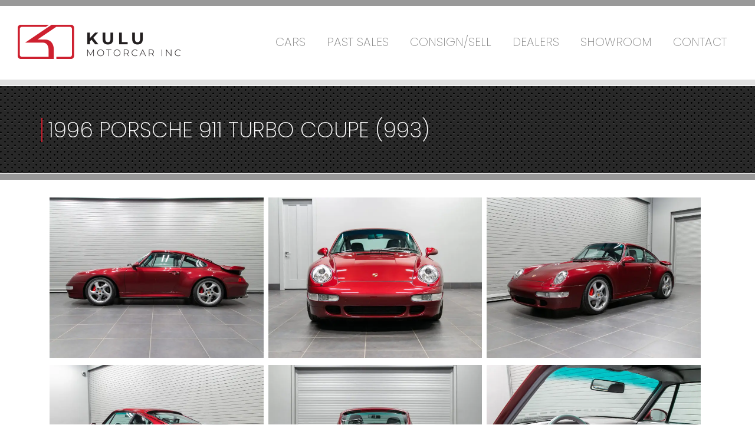

--- FILE ---
content_type: text/html; charset=UTF-8
request_url: https://kulumotorcar.com/cars/porsche/1996-porsche-911-turbo-coupe-993
body_size: 12134
content:
<!doctype html>
<html lang="en-US">
    <head>
        <meta charset="UTF-8" />
        <meta name="viewport" content="width=device-width, initial-scale=1" />

        <link rel="stylesheet" href="https://pro.fontawesome.com/releases/v5.8.1/css/all.css" integrity="sha384-Bx4pytHkyTDy3aJKjGkGoHPt3tvv6zlwwjc3iqN7ktaiEMLDPqLSZYts2OjKcBx1" crossorigin="anonymous">
        <meta name='robots' content='index, follow, max-image-preview:large, max-snippet:-1, max-video-preview:-1' />
	<style>img:is([sizes="auto" i], [sizes^="auto," i]) { contain-intrinsic-size: 3000px 1500px }</style>
	
	<!-- This site is optimized with the Yoast SEO plugin v26.7 - https://yoast.com/wordpress/plugins/seo/ -->
	<title>1996 Porsche 911 Turbo Coupe (993) - Kulu Motorcar, Calgary</title>
	<link rel="canonical" href="https://kulumotorcar.com/cars/porsche/1996-porsche-911-turbo-coupe-993" />
	<meta property="og:locale" content="en_US" />
	<meta property="og:type" content="article" />
	<meta property="og:title" content="1996 Porsche 911 Turbo Coupe (993) - Kulu Motorcar, Calgary" />
	<meta property="og:url" content="https://kulumotorcar.com/cars/porsche/1996-porsche-911-turbo-coupe-993" />
	<meta property="og:site_name" content="Kulu Motorcar, Calgary" />
	<meta property="article:modified_time" content="2021-06-18T17:47:34+00:00" />
	<meta property="og:image" content="https://kulumotorcar.com/wp-content/uploads/2021/06/IMG_0246.jpg" />
	<meta property="og:image:width" content="2432" />
	<meta property="og:image:height" content="1824" />
	<meta property="og:image:type" content="image/jpeg" />
	<meta name="twitter:card" content="summary_large_image" />
	<script type="application/ld+json" class="yoast-schema-graph">{"@context":"https://schema.org","@graph":[{"@type":"WebPage","@id":"https://kulumotorcar.com/cars/porsche/1996-porsche-911-turbo-coupe-993","url":"https://kulumotorcar.com/cars/porsche/1996-porsche-911-turbo-coupe-993","name":"1996 Porsche 911 Turbo Coupe (993) - Kulu Motorcar, Calgary","isPartOf":{"@id":"https://kulumotorcar.com/#website"},"primaryImageOfPage":{"@id":"https://kulumotorcar.com/cars/porsche/1996-porsche-911-turbo-coupe-993#primaryimage"},"image":{"@id":"https://kulumotorcar.com/cars/porsche/1996-porsche-911-turbo-coupe-993#primaryimage"},"thumbnailUrl":"https://kulumotorcar.com/wp-content/uploads/2021/06/IMG_0246.jpg","datePublished":"2021-06-03T19:06:19+00:00","dateModified":"2021-06-18T17:47:34+00:00","breadcrumb":{"@id":"https://kulumotorcar.com/cars/porsche/1996-porsche-911-turbo-coupe-993#breadcrumb"},"inLanguage":"en-US","potentialAction":[{"@type":"ReadAction","target":["https://kulumotorcar.com/cars/porsche/1996-porsche-911-turbo-coupe-993"]}]},{"@type":"ImageObject","inLanguage":"en-US","@id":"https://kulumotorcar.com/cars/porsche/1996-porsche-911-turbo-coupe-993#primaryimage","url":"https://kulumotorcar.com/wp-content/uploads/2021/06/IMG_0246.jpg","contentUrl":"https://kulumotorcar.com/wp-content/uploads/2021/06/IMG_0246.jpg","width":1920,"height":1440},{"@type":"BreadcrumbList","@id":"https://kulumotorcar.com/cars/porsche/1996-porsche-911-turbo-coupe-993#breadcrumb","itemListElement":[{"@type":"ListItem","position":1,"name":"Home","item":"https://kulumotorcar.com/"},{"@type":"ListItem","position":2,"name":"Cars","item":"https://kulumotorcar.com/cars"},{"@type":"ListItem","position":3,"name":"1996 Porsche 911 Turbo Coupe (993)"}]},{"@type":"WebSite","@id":"https://kulumotorcar.com/#website","url":"https://kulumotorcar.com/","name":"Kulu Motorcar, Calgary","description":"Finding you the most rare &amp; sought-after sports and luxury cars in the world","potentialAction":[{"@type":"SearchAction","target":{"@type":"EntryPoint","urlTemplate":"https://kulumotorcar.com/?s={search_term_string}"},"query-input":{"@type":"PropertyValueSpecification","valueRequired":true,"valueName":"search_term_string"}}],"inLanguage":"en-US"}]}</script>
	<!-- / Yoast SEO plugin. -->


<script type="text/javascript">
/* <![CDATA[ */
window._wpemojiSettings = {"baseUrl":"https:\/\/s.w.org\/images\/core\/emoji\/16.0.1\/72x72\/","ext":".png","svgUrl":"https:\/\/s.w.org\/images\/core\/emoji\/16.0.1\/svg\/","svgExt":".svg","source":{"concatemoji":"https:\/\/kulumotorcar.com\/wp-includes\/js\/wp-emoji-release.min.js?ver=6.8.3"}};
/*! This file is auto-generated */
!function(s,n){var o,i,e;function c(e){try{var t={supportTests:e,timestamp:(new Date).valueOf()};sessionStorage.setItem(o,JSON.stringify(t))}catch(e){}}function p(e,t,n){e.clearRect(0,0,e.canvas.width,e.canvas.height),e.fillText(t,0,0);var t=new Uint32Array(e.getImageData(0,0,e.canvas.width,e.canvas.height).data),a=(e.clearRect(0,0,e.canvas.width,e.canvas.height),e.fillText(n,0,0),new Uint32Array(e.getImageData(0,0,e.canvas.width,e.canvas.height).data));return t.every(function(e,t){return e===a[t]})}function u(e,t){e.clearRect(0,0,e.canvas.width,e.canvas.height),e.fillText(t,0,0);for(var n=e.getImageData(16,16,1,1),a=0;a<n.data.length;a++)if(0!==n.data[a])return!1;return!0}function f(e,t,n,a){switch(t){case"flag":return n(e,"\ud83c\udff3\ufe0f\u200d\u26a7\ufe0f","\ud83c\udff3\ufe0f\u200b\u26a7\ufe0f")?!1:!n(e,"\ud83c\udde8\ud83c\uddf6","\ud83c\udde8\u200b\ud83c\uddf6")&&!n(e,"\ud83c\udff4\udb40\udc67\udb40\udc62\udb40\udc65\udb40\udc6e\udb40\udc67\udb40\udc7f","\ud83c\udff4\u200b\udb40\udc67\u200b\udb40\udc62\u200b\udb40\udc65\u200b\udb40\udc6e\u200b\udb40\udc67\u200b\udb40\udc7f");case"emoji":return!a(e,"\ud83e\udedf")}return!1}function g(e,t,n,a){var r="undefined"!=typeof WorkerGlobalScope&&self instanceof WorkerGlobalScope?new OffscreenCanvas(300,150):s.createElement("canvas"),o=r.getContext("2d",{willReadFrequently:!0}),i=(o.textBaseline="top",o.font="600 32px Arial",{});return e.forEach(function(e){i[e]=t(o,e,n,a)}),i}function t(e){var t=s.createElement("script");t.src=e,t.defer=!0,s.head.appendChild(t)}"undefined"!=typeof Promise&&(o="wpEmojiSettingsSupports",i=["flag","emoji"],n.supports={everything:!0,everythingExceptFlag:!0},e=new Promise(function(e){s.addEventListener("DOMContentLoaded",e,{once:!0})}),new Promise(function(t){var n=function(){try{var e=JSON.parse(sessionStorage.getItem(o));if("object"==typeof e&&"number"==typeof e.timestamp&&(new Date).valueOf()<e.timestamp+604800&&"object"==typeof e.supportTests)return e.supportTests}catch(e){}return null}();if(!n){if("undefined"!=typeof Worker&&"undefined"!=typeof OffscreenCanvas&&"undefined"!=typeof URL&&URL.createObjectURL&&"undefined"!=typeof Blob)try{var e="postMessage("+g.toString()+"("+[JSON.stringify(i),f.toString(),p.toString(),u.toString()].join(",")+"));",a=new Blob([e],{type:"text/javascript"}),r=new Worker(URL.createObjectURL(a),{name:"wpTestEmojiSupports"});return void(r.onmessage=function(e){c(n=e.data),r.terminate(),t(n)})}catch(e){}c(n=g(i,f,p,u))}t(n)}).then(function(e){for(var t in e)n.supports[t]=e[t],n.supports.everything=n.supports.everything&&n.supports[t],"flag"!==t&&(n.supports.everythingExceptFlag=n.supports.everythingExceptFlag&&n.supports[t]);n.supports.everythingExceptFlag=n.supports.everythingExceptFlag&&!n.supports.flag,n.DOMReady=!1,n.readyCallback=function(){n.DOMReady=!0}}).then(function(){return e}).then(function(){var e;n.supports.everything||(n.readyCallback(),(e=n.source||{}).concatemoji?t(e.concatemoji):e.wpemoji&&e.twemoji&&(t(e.twemoji),t(e.wpemoji)))}))}((window,document),window._wpemojiSettings);
/* ]]> */
</script>
<style id='wp-emoji-styles-inline-css' type='text/css'>

	img.wp-smiley, img.emoji {
		display: inline !important;
		border: none !important;
		box-shadow: none !important;
		height: 1em !important;
		width: 1em !important;
		margin: 0 0.07em !important;
		vertical-align: -0.1em !important;
		background: none !important;
		padding: 0 !important;
	}
</style>
<link rel='stylesheet' id='wp-block-library-css' href='https://kulumotorcar.com/wp-includes/css/dist/block-library/style.min.css?ver=6.8.3' type='text/css' media='all' />
<style id='classic-theme-styles-inline-css' type='text/css'>
/*! This file is auto-generated */
.wp-block-button__link{color:#fff;background-color:#32373c;border-radius:9999px;box-shadow:none;text-decoration:none;padding:calc(.667em + 2px) calc(1.333em + 2px);font-size:1.125em}.wp-block-file__button{background:#32373c;color:#fff;text-decoration:none}
</style>
<style id='global-styles-inline-css' type='text/css'>
:root{--wp--preset--aspect-ratio--square: 1;--wp--preset--aspect-ratio--4-3: 4/3;--wp--preset--aspect-ratio--3-4: 3/4;--wp--preset--aspect-ratio--3-2: 3/2;--wp--preset--aspect-ratio--2-3: 2/3;--wp--preset--aspect-ratio--16-9: 16/9;--wp--preset--aspect-ratio--9-16: 9/16;--wp--preset--color--black: #000000;--wp--preset--color--cyan-bluish-gray: #abb8c3;--wp--preset--color--white: #ffffff;--wp--preset--color--pale-pink: #f78da7;--wp--preset--color--vivid-red: #cf2e2e;--wp--preset--color--luminous-vivid-orange: #ff6900;--wp--preset--color--luminous-vivid-amber: #fcb900;--wp--preset--color--light-green-cyan: #7bdcb5;--wp--preset--color--vivid-green-cyan: #00d084;--wp--preset--color--pale-cyan-blue: #8ed1fc;--wp--preset--color--vivid-cyan-blue: #0693e3;--wp--preset--color--vivid-purple: #9b51e0;--wp--preset--gradient--vivid-cyan-blue-to-vivid-purple: linear-gradient(135deg,rgba(6,147,227,1) 0%,rgb(155,81,224) 100%);--wp--preset--gradient--light-green-cyan-to-vivid-green-cyan: linear-gradient(135deg,rgb(122,220,180) 0%,rgb(0,208,130) 100%);--wp--preset--gradient--luminous-vivid-amber-to-luminous-vivid-orange: linear-gradient(135deg,rgba(252,185,0,1) 0%,rgba(255,105,0,1) 100%);--wp--preset--gradient--luminous-vivid-orange-to-vivid-red: linear-gradient(135deg,rgba(255,105,0,1) 0%,rgb(207,46,46) 100%);--wp--preset--gradient--very-light-gray-to-cyan-bluish-gray: linear-gradient(135deg,rgb(238,238,238) 0%,rgb(169,184,195) 100%);--wp--preset--gradient--cool-to-warm-spectrum: linear-gradient(135deg,rgb(74,234,220) 0%,rgb(151,120,209) 20%,rgb(207,42,186) 40%,rgb(238,44,130) 60%,rgb(251,105,98) 80%,rgb(254,248,76) 100%);--wp--preset--gradient--blush-light-purple: linear-gradient(135deg,rgb(255,206,236) 0%,rgb(152,150,240) 100%);--wp--preset--gradient--blush-bordeaux: linear-gradient(135deg,rgb(254,205,165) 0%,rgb(254,45,45) 50%,rgb(107,0,62) 100%);--wp--preset--gradient--luminous-dusk: linear-gradient(135deg,rgb(255,203,112) 0%,rgb(199,81,192) 50%,rgb(65,88,208) 100%);--wp--preset--gradient--pale-ocean: linear-gradient(135deg,rgb(255,245,203) 0%,rgb(182,227,212) 50%,rgb(51,167,181) 100%);--wp--preset--gradient--electric-grass: linear-gradient(135deg,rgb(202,248,128) 0%,rgb(113,206,126) 100%);--wp--preset--gradient--midnight: linear-gradient(135deg,rgb(2,3,129) 0%,rgb(40,116,252) 100%);--wp--preset--font-size--small: 13px;--wp--preset--font-size--medium: 20px;--wp--preset--font-size--large: 36px;--wp--preset--font-size--x-large: 42px;--wp--preset--spacing--20: 0.44rem;--wp--preset--spacing--30: 0.67rem;--wp--preset--spacing--40: 1rem;--wp--preset--spacing--50: 1.5rem;--wp--preset--spacing--60: 2.25rem;--wp--preset--spacing--70: 3.38rem;--wp--preset--spacing--80: 5.06rem;--wp--preset--shadow--natural: 6px 6px 9px rgba(0, 0, 0, 0.2);--wp--preset--shadow--deep: 12px 12px 50px rgba(0, 0, 0, 0.4);--wp--preset--shadow--sharp: 6px 6px 0px rgba(0, 0, 0, 0.2);--wp--preset--shadow--outlined: 6px 6px 0px -3px rgba(255, 255, 255, 1), 6px 6px rgba(0, 0, 0, 1);--wp--preset--shadow--crisp: 6px 6px 0px rgba(0, 0, 0, 1);}:where(.is-layout-flex){gap: 0.5em;}:where(.is-layout-grid){gap: 0.5em;}body .is-layout-flex{display: flex;}.is-layout-flex{flex-wrap: wrap;align-items: center;}.is-layout-flex > :is(*, div){margin: 0;}body .is-layout-grid{display: grid;}.is-layout-grid > :is(*, div){margin: 0;}:where(.wp-block-columns.is-layout-flex){gap: 2em;}:where(.wp-block-columns.is-layout-grid){gap: 2em;}:where(.wp-block-post-template.is-layout-flex){gap: 1.25em;}:where(.wp-block-post-template.is-layout-grid){gap: 1.25em;}.has-black-color{color: var(--wp--preset--color--black) !important;}.has-cyan-bluish-gray-color{color: var(--wp--preset--color--cyan-bluish-gray) !important;}.has-white-color{color: var(--wp--preset--color--white) !important;}.has-pale-pink-color{color: var(--wp--preset--color--pale-pink) !important;}.has-vivid-red-color{color: var(--wp--preset--color--vivid-red) !important;}.has-luminous-vivid-orange-color{color: var(--wp--preset--color--luminous-vivid-orange) !important;}.has-luminous-vivid-amber-color{color: var(--wp--preset--color--luminous-vivid-amber) !important;}.has-light-green-cyan-color{color: var(--wp--preset--color--light-green-cyan) !important;}.has-vivid-green-cyan-color{color: var(--wp--preset--color--vivid-green-cyan) !important;}.has-pale-cyan-blue-color{color: var(--wp--preset--color--pale-cyan-blue) !important;}.has-vivid-cyan-blue-color{color: var(--wp--preset--color--vivid-cyan-blue) !important;}.has-vivid-purple-color{color: var(--wp--preset--color--vivid-purple) !important;}.has-black-background-color{background-color: var(--wp--preset--color--black) !important;}.has-cyan-bluish-gray-background-color{background-color: var(--wp--preset--color--cyan-bluish-gray) !important;}.has-white-background-color{background-color: var(--wp--preset--color--white) !important;}.has-pale-pink-background-color{background-color: var(--wp--preset--color--pale-pink) !important;}.has-vivid-red-background-color{background-color: var(--wp--preset--color--vivid-red) !important;}.has-luminous-vivid-orange-background-color{background-color: var(--wp--preset--color--luminous-vivid-orange) !important;}.has-luminous-vivid-amber-background-color{background-color: var(--wp--preset--color--luminous-vivid-amber) !important;}.has-light-green-cyan-background-color{background-color: var(--wp--preset--color--light-green-cyan) !important;}.has-vivid-green-cyan-background-color{background-color: var(--wp--preset--color--vivid-green-cyan) !important;}.has-pale-cyan-blue-background-color{background-color: var(--wp--preset--color--pale-cyan-blue) !important;}.has-vivid-cyan-blue-background-color{background-color: var(--wp--preset--color--vivid-cyan-blue) !important;}.has-vivid-purple-background-color{background-color: var(--wp--preset--color--vivid-purple) !important;}.has-black-border-color{border-color: var(--wp--preset--color--black) !important;}.has-cyan-bluish-gray-border-color{border-color: var(--wp--preset--color--cyan-bluish-gray) !important;}.has-white-border-color{border-color: var(--wp--preset--color--white) !important;}.has-pale-pink-border-color{border-color: var(--wp--preset--color--pale-pink) !important;}.has-vivid-red-border-color{border-color: var(--wp--preset--color--vivid-red) !important;}.has-luminous-vivid-orange-border-color{border-color: var(--wp--preset--color--luminous-vivid-orange) !important;}.has-luminous-vivid-amber-border-color{border-color: var(--wp--preset--color--luminous-vivid-amber) !important;}.has-light-green-cyan-border-color{border-color: var(--wp--preset--color--light-green-cyan) !important;}.has-vivid-green-cyan-border-color{border-color: var(--wp--preset--color--vivid-green-cyan) !important;}.has-pale-cyan-blue-border-color{border-color: var(--wp--preset--color--pale-cyan-blue) !important;}.has-vivid-cyan-blue-border-color{border-color: var(--wp--preset--color--vivid-cyan-blue) !important;}.has-vivid-purple-border-color{border-color: var(--wp--preset--color--vivid-purple) !important;}.has-vivid-cyan-blue-to-vivid-purple-gradient-background{background: var(--wp--preset--gradient--vivid-cyan-blue-to-vivid-purple) !important;}.has-light-green-cyan-to-vivid-green-cyan-gradient-background{background: var(--wp--preset--gradient--light-green-cyan-to-vivid-green-cyan) !important;}.has-luminous-vivid-amber-to-luminous-vivid-orange-gradient-background{background: var(--wp--preset--gradient--luminous-vivid-amber-to-luminous-vivid-orange) !important;}.has-luminous-vivid-orange-to-vivid-red-gradient-background{background: var(--wp--preset--gradient--luminous-vivid-orange-to-vivid-red) !important;}.has-very-light-gray-to-cyan-bluish-gray-gradient-background{background: var(--wp--preset--gradient--very-light-gray-to-cyan-bluish-gray) !important;}.has-cool-to-warm-spectrum-gradient-background{background: var(--wp--preset--gradient--cool-to-warm-spectrum) !important;}.has-blush-light-purple-gradient-background{background: var(--wp--preset--gradient--blush-light-purple) !important;}.has-blush-bordeaux-gradient-background{background: var(--wp--preset--gradient--blush-bordeaux) !important;}.has-luminous-dusk-gradient-background{background: var(--wp--preset--gradient--luminous-dusk) !important;}.has-pale-ocean-gradient-background{background: var(--wp--preset--gradient--pale-ocean) !important;}.has-electric-grass-gradient-background{background: var(--wp--preset--gradient--electric-grass) !important;}.has-midnight-gradient-background{background: var(--wp--preset--gradient--midnight) !important;}.has-small-font-size{font-size: var(--wp--preset--font-size--small) !important;}.has-medium-font-size{font-size: var(--wp--preset--font-size--medium) !important;}.has-large-font-size{font-size: var(--wp--preset--font-size--large) !important;}.has-x-large-font-size{font-size: var(--wp--preset--font-size--x-large) !important;}
:where(.wp-block-post-template.is-layout-flex){gap: 1.25em;}:where(.wp-block-post-template.is-layout-grid){gap: 1.25em;}
:where(.wp-block-columns.is-layout-flex){gap: 2em;}:where(.wp-block-columns.is-layout-grid){gap: 2em;}
:root :where(.wp-block-pullquote){font-size: 1.5em;line-height: 1.6;}
</style>
<link rel='stylesheet' id='theme_styles-css' href='https://kulumotorcar.com/wp-content/themes/kulu/style.css?ver=6.8.3' type='text/css' media='all' />
<link rel='stylesheet' id='mono-owl-style-css' href='https://kulumotorcar.com/wp-content/themes/kulu/owl/assets/owl.carousel.min.css?ver=6.8.3' type='text/css' media='all' />
<script type="text/javascript" src="https://kulumotorcar.com/wp-includes/js/jquery/jquery.min.js?ver=3.7.1" id="jquery-core-js"></script>
<script type="text/javascript" src="https://kulumotorcar.com/wp-includes/js/jquery/jquery-migrate.min.js?ver=3.4.1" id="jquery-migrate-js"></script>
<script type="text/javascript" id="my-ajax-handle-js-extra">
/* <![CDATA[ */
var the_ajax_script = {"ajaxurl":"https:\/\/kulumotorcar.com\/wp-admin\/admin-ajax.php"};
/* ]]> */
</script>
<script type="text/javascript" src="https://kulumotorcar.com/wp-content/themes/kulu/scripts/ajax.js?ver=6.8.3" id="my-ajax-handle-js"></script>
<script type="text/javascript" src="https://kulumotorcar.com/wp-content/themes/kulu/owl/owl.carousel.min.js?ver=6.8.3" id="mono-owl-script-js"></script>
<link rel="https://api.w.org/" href="https://kulumotorcar.com/wp-json/" /><link rel="alternate" title="JSON" type="application/json" href="https://kulumotorcar.com/wp-json/wp/v2/cars/80792" /><link rel="EditURI" type="application/rsd+xml" title="RSD" href="https://kulumotorcar.com/xmlrpc.php?rsd" />
<meta name="generator" content="WordPress 6.8.3" />
<link rel='shortlink' href='https://kulumotorcar.com/?p=80792' />
<link rel="alternate" title="oEmbed (JSON)" type="application/json+oembed" href="https://kulumotorcar.com/wp-json/oembed/1.0/embed?url=https%3A%2F%2Fkulumotorcar.com%2Fcars%2Fporsche%2F1996-porsche-911-turbo-coupe-993" />
<link rel="alternate" title="oEmbed (XML)" type="text/xml+oembed" href="https://kulumotorcar.com/wp-json/oembed/1.0/embed?url=https%3A%2F%2Fkulumotorcar.com%2Fcars%2Fporsche%2F1996-porsche-911-turbo-coupe-993&#038;format=xml" />
<!-- HFCM by 99 Robots - Snippet # 1: Google Analytics G4 -->
<!-- Google tag (gtag.js) -->
<script async src="https://www.googletagmanager.com/gtag/js?id=G-ZYFG6BQ9JC"></script>
<script>
  window.dataLayer = window.dataLayer || [];
  function gtag(){dataLayer.push(arguments);}
  gtag('js', new Date());

  gtag('config', 'G-ZYFG6BQ9JC');
</script>
<!-- /end HFCM by 99 Robots -->
<noscript><style>.lazyload[data-src]{display:none !important;}</style></noscript><style>.lazyload{background-image:none !important;}.lazyload:before{background-image:none !important;}</style><link rel="icon" href="https://kulumotorcar.com/wp-content/uploads/2019/04/favicon.png" sizes="32x32" />
<link rel="icon" href="https://kulumotorcar.com/wp-content/uploads/2019/04/favicon.png" sizes="192x192" />
<link rel="apple-touch-icon" href="https://kulumotorcar.com/wp-content/uploads/2019/04/favicon.png" />
<meta name="msapplication-TileImage" content="https://kulumotorcar.com/wp-content/uploads/2019/04/favicon.png" />
    </head>

    <body class="wp-singular cars-template-default single single-cars postid-80792 wp-theme-kulu">


<div class="page interiorGrid ">
       
    <section id="nav">

            <div id="overlay_navigation">
    <div id="overlay_menu_bar">
        <a href="/">
            <img class="logoImage lazyload" src="[data-uri]" alt="bar"  data-src="https://kulumotorcar.com/wp-content/themes/kulu/images/logo-kulumotorcar.png" decoding="async" data-srcset="https://kulumotorcar.com/wp-content/themes/kulu/images/logo-kulumotorcar.png 1x, https://kulumotorcar.com/wp-content/themes/kulu/images/logo-kulumotorcar@2x.png 2x" data-eio-rwidth="276" data-eio-rheight="58" /><noscript><img class="logoImage" src="https://kulumotorcar.com/wp-content/themes/kulu/images/logo-kulumotorcar.png" alt="bar" srcset="https://kulumotorcar.com/wp-content/themes/kulu/images/logo-kulumotorcar.png 1x, https://kulumotorcar.com/wp-content/themes/kulu/images/logo-kulumotorcar@2x.png 2x" data-eio="l" /></noscript>
        </a>
        <a href="javascript:void(0);" class="icon" onclick="myFunction()">
            <i id="menu_burger" class="fal fa-bars"></i>
        </a> 
    </div>
    <div id="overlay_menu_list">
    <a href="javascript:void(0);" class="icon" onclick="myFunction()">
            <i class="fal fa-times"></i>
        </a> 
        <div class="menu-menu-1-container"><ul id="menu-main-navigation" class="menu"><li id="menu-item-10773" class="menu-item menu-item-type-post_type_archive menu-item-object-cars menu-item-10773"><a href="https://kulumotorcar.com/cars">Cars</a></li>
<li id="menu-item-34470" class="menu-item menu-item-type-custom menu-item-object-custom menu-item-34470"><a href="/past-sales">Past Sales</a></li>
<li id="menu-item-34493" class="menu-item menu-item-type-post_type menu-item-object-page menu-item-34493"><a href="https://kulumotorcar.com/sell">Consign/Sell</a></li>
<li id="menu-item-34494" class="menu-item menu-item-type-post_type menu-item-object-page menu-item-34494"><a href="https://kulumotorcar.com/dealers">Dealers</a></li>
<li id="menu-item-34479" class="menu-item menu-item-type-post_type menu-item-object-page menu-item-34479"><a href="https://kulumotorcar.com/showroom">Showroom</a></li>
<li id="menu-item-34498" class="menu-item menu-item-type-post_type menu-item-object-page menu-item-34498"><a href="https://kulumotorcar.com/contact">Contact</a></li>
</ul></div>   
    </div>
</div>

<div class="max_container">

    <div id="navigation">
    
        <a href="/">
        <img class="logoImage lazyload" src="[data-uri]" alt="bar"  data-src="https://kulumotorcar.com/wp-content/themes/kulu/images/logo-kulumotorcar.png" decoding="async" data-srcset="https://kulumotorcar.com/wp-content/themes/kulu/images/logo-kulumotorcar.png 1x, https://kulumotorcar.com/wp-content/themes/kulu/images/logo-kulumotorcar@2x.png 2x" data-eio-rwidth="276" data-eio-rheight="58" /><noscript><img class="logoImage" src="https://kulumotorcar.com/wp-content/themes/kulu/images/logo-kulumotorcar.png" alt="bar" srcset="https://kulumotorcar.com/wp-content/themes/kulu/images/logo-kulumotorcar.png 1x, https://kulumotorcar.com/wp-content/themes/kulu/images/logo-kulumotorcar@2x.png 2x" data-eio="l" /></noscript>

        </a>
        <div class="menu-menu-1-container"><ul id="menu-main-navigation" class="menu"><li class="menu-item menu-item-type-post_type_archive menu-item-object-cars menu-item-10773"><a href="https://kulumotorcar.com/cars">Cars</a></li>
<li class="menu-item menu-item-type-custom menu-item-object-custom menu-item-34470"><a href="/past-sales">Past Sales</a></li>
<li class="menu-item menu-item-type-post_type menu-item-object-page menu-item-34493"><a href="https://kulumotorcar.com/sell">Consign/Sell</a></li>
<li class="menu-item menu-item-type-post_type menu-item-object-page menu-item-34494"><a href="https://kulumotorcar.com/dealers">Dealers</a></li>
<li class="menu-item menu-item-type-post_type menu-item-object-page menu-item-34479"><a href="https://kulumotorcar.com/showroom">Showroom</a></li>
<li class="menu-item menu-item-type-post_type menu-item-object-page menu-item-34498"><a href="https://kulumotorcar.com/contact">Contact</a></li>
</ul></div>


    </div>
</div>
            <div class="titleBar">
            <div class="container">
                <h1 id="header">
                    1996 Porsche 911 Turbo Coupe (993)                </h1>
            </div>
        </div>
    </section>


  


    <section id="content1">
        <div class="container">
        


    
<div class='image_gallery'><a href="https://kulumotorcar.com/wp-content/uploads/2021/06/IMG_0246.jpg"  data-med="https://kulumotorcar.com/wp-content/uploads/2021/06/IMG_0246.jpg" data-size="1920x1440"  data-med-size="1920x1440"><img  class="imgGallery lazyload" src="[data-uri]" data-src="https://kulumotorcar.com/wp-content/uploads/2021/06/IMG_0246-720x540.jpg" decoding="async" data-eio-rwidth="720" data-eio-rheight="540"><noscript><img  class="imgGallery" src="https://kulumotorcar.com/wp-content/uploads/2021/06/IMG_0246-720x540.jpg" data-eio="l"></noscript></a><a href="https://kulumotorcar.com/wp-content/uploads/2021/06/IMG_0286.jpg"  data-med="https://kulumotorcar.com/wp-content/uploads/2021/06/IMG_0286-720x540.jpg"   data-size="1920x1440"  data-med-size="720x540"><img  class="imgGallery lazyload" src="[data-uri]" data-src="https://kulumotorcar.com/wp-content/uploads/2021/06/IMG_0286-720x540.jpg" decoding="async" data-eio-rwidth="720" data-eio-rheight="540"><noscript><img  class="imgGallery" src="https://kulumotorcar.com/wp-content/uploads/2021/06/IMG_0286-720x540.jpg" data-eio="l"></noscript></a><a href="https://kulumotorcar.com/wp-content/uploads/2021/06/IMG_0247-Edit.jpg"  data-med="https://kulumotorcar.com/wp-content/uploads/2021/06/IMG_0247-Edit-720x540.jpg"   data-size="1920x1440"  data-med-size="720x540"><img  class="imgGallery lazyload" src="[data-uri]" data-src="https://kulumotorcar.com/wp-content/uploads/2021/06/IMG_0247-Edit-720x540.jpg" decoding="async" data-eio-rwidth="720" data-eio-rheight="540"><noscript><img  class="imgGallery" src="https://kulumotorcar.com/wp-content/uploads/2021/06/IMG_0247-Edit-720x540.jpg" data-eio="l"></noscript></a><a href="https://kulumotorcar.com/wp-content/uploads/2021/06/IMG_0249-Edit.jpg"  data-med="https://kulumotorcar.com/wp-content/uploads/2021/06/IMG_0249-Edit-720x540.jpg"   data-size="1920x1440"  data-med-size="720x540"><img  class="imgGallery lazyload" src="[data-uri]" data-src="https://kulumotorcar.com/wp-content/uploads/2021/06/IMG_0249-Edit-720x540.jpg" decoding="async" data-eio-rwidth="720" data-eio-rheight="540"><noscript><img  class="imgGallery" src="https://kulumotorcar.com/wp-content/uploads/2021/06/IMG_0249-Edit-720x540.jpg" data-eio="l"></noscript></a><a href="https://kulumotorcar.com/wp-content/uploads/2021/06/IMG_0278.jpg"  data-med="https://kulumotorcar.com/wp-content/uploads/2021/06/IMG_0278-720x540.jpg"   data-size="1920x1440"  data-med-size="720x540"><img  class="imgGallery lazyload" src="[data-uri]" data-src="https://kulumotorcar.com/wp-content/uploads/2021/06/IMG_0278-720x540.jpg" decoding="async" data-eio-rwidth="720" data-eio-rheight="540"><noscript><img  class="imgGallery" src="https://kulumotorcar.com/wp-content/uploads/2021/06/IMG_0278-720x540.jpg" data-eio="l"></noscript></a><a href="https://kulumotorcar.com/wp-content/uploads/2021/06/IMG_0254.jpg"  data-med="https://kulumotorcar.com/wp-content/uploads/2021/06/IMG_0254-720x540.jpg"   data-size="1920x1440"  data-med-size="720x540"><img  class="imgGallery lazyload" src="[data-uri]" data-src="https://kulumotorcar.com/wp-content/uploads/2021/06/IMG_0254-720x540.jpg" decoding="async" data-eio-rwidth="720" data-eio-rheight="540"><noscript><img  class="imgGallery" src="https://kulumotorcar.com/wp-content/uploads/2021/06/IMG_0254-720x540.jpg" data-eio="l"></noscript><div class='photoCount'>+7</div></a><a href="https://kulumotorcar.com/wp-content/uploads/2021/06/IMG_0256.jpg"   data-med="https://kulumotorcar.com/wp-content/uploads/2021/06/IMG_0256-720x540.jpg" data-size="1920x1440"  data-med-size="720x540"></a><a href="https://kulumotorcar.com/wp-content/uploads/2021/06/IMG_0257.jpg"   data-med="https://kulumotorcar.com/wp-content/uploads/2021/06/IMG_0257-720x540.jpg" data-size="1920x1440"  data-med-size="720x540"></a><a href="https://kulumotorcar.com/wp-content/uploads/2021/06/IMG_0270.jpg"   data-med="https://kulumotorcar.com/wp-content/uploads/2021/06/IMG_0270-720x540.jpg" data-size="1920x1440"  data-med-size="720x540"></a><a href="https://kulumotorcar.com/wp-content/uploads/2021/06/IMG_0255.jpg"   data-med="https://kulumotorcar.com/wp-content/uploads/2021/06/IMG_0255-720x540.jpg" data-size="1920x1440"  data-med-size="720x540"></a><a href="https://kulumotorcar.com/wp-content/uploads/2021/06/IMG_0279.jpg"   data-med="https://kulumotorcar.com/wp-content/uploads/2021/06/IMG_0279-720x540.jpg" data-size="1920x1440"  data-med-size="720x540"></a><a href="https://kulumotorcar.com/wp-content/uploads/2021/06/underside-scaled.jpg"   data-med="https://kulumotorcar.com/wp-content/uploads/2021/06/underside-720x540.jpg" data-size="1920x1440"  data-med-size="720x540"></a></div>        <div class="carInfo">
            <div class="carInfoLeftCol">
            
                <div class="carCost">


Sold
                </div>
                <div class="carDetails">
            
                    <div class="carDetailLeftColumn">
                        <div class="carMileage">
                            <label>Mileage: </label>
                            85,500 KM                         </div>
                        <div class="carColour">
                            <label>Colour: </label>
                            Arena Red                        </div>
                        <div class="carInterior">
                            <label>Interior: </label>
                            Grey Leather                        </div>
                        <div class="carEngine">
                            <label>Engine: </label>
                            3.6L Flat Six Twin Turbo, 400 HP                        </div>

                        <div class="carTransmission">
                            <label>Transmission: </label>
                            6 Speed Manual   
                        </div>








                    </div>

                    <div class="carDetailRightColumn">
                        <div class="carDescription">
                            <h3>Factory Options</h3>
<ul>
 	<li>Arena Red Metallic</li>
 	<li>Grey Leather</li>
 	<li>Seat Heating, Left</li>
 	<li>Seat Heating, Right</li>
 	<li>Automatic Speed Control</li>
 	<li>Lumbar support, right seat</li>
 	<li>Lumbar support, left seat</li>
 	<li>Sunroof</li>
 	<li>Red Brake Calipers</li>
 	<li>Porsche Classic Radio</li>
</ul>
<h3>History</h3>
<ul>
 	<li>Original Canadian Car</li>
 	<li>Well Documented</li>
 	<li>Four Pirelli P-Zero Rosso N rated tires.</li>
 	<li>Recently Serviced, Fully Sorted with below noted work.</li>
</ul>
<h4 style="padding-left: 40px;"><strong><u>Mechanical Work </u></strong></h4>
<p style="padding-left: 40px;"><strong> </strong></p>

<ul>
 	<li style="list-style-type: none;">
<ul>
 	<li>Major engine out service including: oil change, cam housing gaskets, timing guides, power steering belt, updated lifters, new clutch, new clutch slave cylinder/accumulator, rebuild injectors, brake fluid, rebuild both turbos, spark plugs, motor mounts, engine hood pad, alternator cooling fan bearing replacement, new heat exchangers.</li>
 	<li>Install Turbocharger oil feed line update kit, check valves and return scavenge line update kit.</li>
 	<li>Install KW V1 Coil-over suspension (shocks/springs) kit and set ride height to ROW.</li>
</ul>
</li>
</ul>
<h4 style="padding-left: 40px;"><strong><u>Cosmetic/Interior work</u></strong></h4>
<p style="padding-left: 40px;"><strong> </strong></p>

<ul>
 	<li style="list-style-type: none;">
<ul>
 	<li>New Porsche classic radio (with Apple Car Play) with upgraded amplifier ($3000.00 Value)</li>
 	<li>Refinish entire front end and rear bumper. Delete front and rear bumperettes.</li>
 	<li>Install new windshield, head lights lenses, marker lights and fog lights.</li>
 	<li>Refinish brake calipers</li>
 	<li>Refinish four rims.</li>
 	<li>New Coco Nylon 6.6 floor mats</li>
 	<li>Dry-ice blast/detail entire underside of car including engine and transmission</li>
 	<li>Complete detail and final polish.</li>
</ul>
</li>
</ul>




                        </div>
                    </div>
                </div>
            </div>
            <div class="carInfoRightCol">
 
        </div>
        </div>

        
  
<!-- Core CSS file -->
<link rel="stylesheet" href="https://kulumotorcar.com/wp-content/themes/kulu/photoswipe/photoswipe.css"> 

<!-- Skin CSS file (styling of UI - buttons, caption, etc.)
     In the folder of skin CSS file there are also:
     - .png and .svg icons sprite, 
     - preloader.gif (for browsers that do not support CSS animations) -->
<link rel="stylesheet" href="https://kulumotorcar.com/wp-content/themes/kulu/photoswipe/default-skin/default-skin.css"> 

<!-- Core JS file -->
<script src="https://kulumotorcar.com/wp-content/themes/kulu/photoswipe/photoswipe.min.js"></script> 

<!-- UI JS file -->
<script src="https://kulumotorcar.com/wp-content/themes/kulu/photoswipe/photoswipe-ui-default.min.js"></script> 






<!-- Root element of PhotoSwipe. Must have class pswp. -->
<div class="pswp" tabindex="-1" role="dialog" aria-hidden="true">

    <!-- Background of PhotoSwipe. 
         It's a separate element as animating opacity is faster than rgba(). -->
    <div class="pswp__bg"></div>

    <!-- Slides wrapper with overflow:hidden. -->
    <div class="pswp__scroll-wrap">

        <!-- Container that holds slides. 
            PhotoSwipe keeps only 3 of them in the DOM to save memory.
            Don't modify these 3 pswp__item elements, data is added later on. -->
        <div class="pswp__container">
            <div class="pswp__item"></div>
            <div class="pswp__item"></div>
            <div class="pswp__item"></div>
        </div>

        <!-- Default (PhotoSwipeUI_Default) interface on top of sliding area. Can be changed. -->
        <div class="pswp__ui pswp__ui--hidden">

            <div class="pswp__top-bar">

                <!--  Controls are self-explanatory. Order can be changed. -->

                <div class="pswp__counter"></div>

                <button class="pswp__button pswp__button--close" title="Close (Esc)"></button>

                <button class="pswp__button pswp__button--share" title="Share"></button>

                <button class="pswp__button pswp__button--fs" title="Toggle fullscreen"></button>

                <button class="pswp__button pswp__button--zoom" title="Zoom in/out"></button>

                <!-- Preloader demo https://codepen.io/dimsemenov/pen/yyBWoR -->
                <!-- element will get class pswp__preloader--active when preloader is running -->
                <div class="pswp__preloader">
                    <div class="pswp__preloader__icn">
                      <div class="pswp__preloader__cut">
                        <div class="pswp__preloader__donut"></div>
                      </div>
                    </div>
                </div>
            </div>

            <div class="pswp__share-modal pswp__share-modal--hidden pswp__single-tap">
                <div class="pswp__share-tooltip"></div> 
            </div>

            <button class="pswp__button pswp__button--arrow--left" title="Previous (arrow left)">
            </button>

            <button class="pswp__button pswp__button--arrow--right" title="Next (arrow right)">
            </button>

            <div class="pswp__caption">
                <div class="pswp__caption__center"></div>
            </div>

        </div>

    </div>

</div>




<script>

var openPhotoSwipe = function() {
    var pswpElement = document.querySelectorAll('.pswp')[0];

    // build items array
    var items = [
{src:'https://kulumotorcar.com/wp-content/uploads/2021/06/IMG_0286.jpg',w:1920,h:1440,pid:0},{src:'https://kulumotorcar.com/wp-content/uploads/2021/06/IMG_0247-Edit.jpg',w:1920,h:1440,pid:1},{src:'https://kulumotorcar.com/wp-content/uploads/2021/06/IMG_0249-Edit.jpg',w:1920,h:1440,pid:2},{src:'https://kulumotorcar.com/wp-content/uploads/2021/06/IMG_0278.jpg',w:1920,h:1440,pid:3},{src:'https://kulumotorcar.com/wp-content/uploads/2021/06/IMG_0254.jpg',w:1920,h:1440,pid:4},{src:'https://kulumotorcar.com/wp-content/uploads/2021/06/IMG_0256.jpg',w:1920,h:1440,pid:5},{src:'https://kulumotorcar.com/wp-content/uploads/2021/06/IMG_0257.jpg',w:1920,h:1440,pid:6},{src:'https://kulumotorcar.com/wp-content/uploads/2021/06/IMG_0270.jpg',w:1920,h:1440,pid:7},{src:'https://kulumotorcar.com/wp-content/uploads/2021/06/IMG_0255.jpg',w:1920,h:1440,pid:8},{src:'https://kulumotorcar.com/wp-content/uploads/2021/06/IMG_0279.jpg',w:1920,h:1440,pid:9},{src:'https://kulumotorcar.com/wp-content/uploads/2021/06/underside-scaled.jpg',w:1920,h:1440,pid:10},    ];

    // define options (if needed)
    var options = {
        // optionName: 'option value'
        // for example:
    
    };

    // Initializes and opens PhotoSwipe
    var gallery = new PhotoSwipe( pswpElement, PhotoSwipeUI_Default, items, options);
    gallery.init();
}
</script>        </div>    
    </section> 




    	<section id="footer">        
		<div class="footerContainer container">

            <div class="footerSocial">
                <div class="facebook">
                    <a href="https://www.facebook.com/kulumotorcarinc/" target="_blank">
                        <i class="fab fa-facebook"></i>
                    </a>
                </div>
                <div class="instagram">
                    <a href="https://www.instagram.com/kulumotorcarinc/" target="_blank">
                        <i class="fab fa-instagram"></i>
                    </a>
                </div>
                <div class="linkedin">
                    <a href="https://www.linkedin.com/company/kulumotorcarinc/" target="_blank">
                        <i class="fab fa-linkedin"></i>
                    </a>
                </div>
                <div class="linkedin">
                    <a href="https://www.youtube.com/channel/UCmH9DsIrXMj2c0TsS_pER0Q/" target="_blank">
                        <i class="fab fa-youtube"></i>
                    </a>
                </div>
            </div>


            <div class="footerInfo">
                <span class="copyright">Copyright 2026 Kulu Motorcar Inc.</span>
                <span class="allrights">All rights reserved</span>
                <span class="privacy_link link"><a href="/privacy-policy">Privacy policy</a></span>
                <span class="contact_link link"><a href="/contact">Contact us</a></span>
            </div>

        </div>
    </section>

</div>


<script type="speculationrules">
{"prefetch":[{"source":"document","where":{"and":[{"href_matches":"\/*"},{"not":{"href_matches":["\/wp-*.php","\/wp-admin\/*","\/wp-content\/uploads\/*","\/wp-content\/*","\/wp-content\/plugins\/*","\/wp-content\/themes\/kulu\/*","\/*\\?(.+)"]}},{"not":{"selector_matches":"a[rel~=\"nofollow\"]"}},{"not":{"selector_matches":".no-prefetch, .no-prefetch a"}}]},"eagerness":"conservative"}]}
</script>
<script type="text/javascript" id="eio-lazy-load-js-before">
/* <![CDATA[ */
var eio_lazy_vars = {"exactdn_domain":"","skip_autoscale":0,"bg_min_dpr":1.1,"threshold":0,"use_dpr":1};
/* ]]> */
</script>
<script type="text/javascript" src="https://kulumotorcar.com/wp-content/plugins/ewww-image-optimizer/includes/lazysizes.min.js?ver=831" id="eio-lazy-load-js" async="async" data-wp-strategy="async"></script>
<script type="text/javascript" src="https://kulumotorcar.com/wp-content/themes/kulu/scripts/script.js?ver=1.1" id="script-js"></script>
<script type="text/javascript" src="https://kulumotorcar.com/wp-content/themes/kulu/scripts/typeahead.js?ver=1.1" id="typeahead-js"></script>


    <div style="width:100%; margin:0 auto; padding:10px 0; background-color:#eaeaea; text-align:center;">
        <img src="[data-uri]" width="150px" style="padding:10px; background-color:#fff;" data-src="/wp-content/themes/kulu/images/logo-AMVIC.jpg" decoding="async" class="lazyload" data-eio-rwidth="800" data-eio-rheight="304"><noscript><img src="/wp-content/themes/kulu/images/logo-AMVIC.jpg" width="150px" style="padding:10px; background-color:#fff;" data-eio="l"></noscript>
    </div>



</body>
</html>

</div>

<script>
jQuery(function($) {
    /*
    $(".image_gallery img").click(function() {
       
        openPhotoSwipe();
    });
    */
});

(function() {

var initPhotoSwipeFromDOM = function(gallerySelector) {

    var parseThumbnailElements = function(el) {
        var thumbElements = el.childNodes,
            numNodes = thumbElements.length,
            items = [],
            el,
            childElements,
            thumbnailEl,
            size,
            item;

        for(var i = 0; i < numNodes; i++) {
            el = thumbElements[i];

            // include only element nodes 
            if(el.nodeType !== 1) {
              continue;
            }

            childElements = el.children;

            size = el.getAttribute('data-size').split('x');

            // create slide object
            item = {
                src: el.getAttribute('href'),
                w: parseInt(size[0], 10),
                h: parseInt(size[1], 10),
                author: el.getAttribute('data-author')
            };

            item.el = el; // save link to element for getThumbBoundsFn

            if(childElements.length > 0) {
              item.msrc = childElements[0].getAttribute('src'); // thumbnail url
              if(childElements.length > 1) {
                  item.title = childElements[1].innerHTML; // caption (contents of figure)
              }
            }


            var mediumSrc = el.getAttribute('data-med');
              if(mediumSrc) {
                size = el.getAttribute('data-med-size').split('x');
                // "medium-sized" image
                item.m = {
                      src: mediumSrc,
                      w: parseInt(size[0], 10),
                      h: parseInt(size[1], 10)
                };
              }
              // original image
              item.o = {
                  src: item.src,
                  w: item.w,
                  h: item.h
              };

            items.push(item);
        }

        return items;
    };

    // find nearest parent element
    var closest = function closest(el, fn) {
        return el && ( fn(el) ? el : closest(el.parentNode, fn) );
    };

    var onThumbnailsClick = function(e) {
        e = e || window.event;
        e.preventDefault ? e.preventDefault() : e.returnValue = false;

        var eTarget = e.target || e.srcElement;

        var clickedListItem = closest(eTarget, function(el) {
            return el.tagName === 'A';
        });

        if(!clickedListItem) {
            return;
        }

        var clickedGallery = clickedListItem.parentNode;

        var childNodes = clickedListItem.parentNode.childNodes,
            numChildNodes = childNodes.length,
            nodeIndex = 0,
            index;

        for (var i = 0; i < numChildNodes; i++) {
            if(childNodes[i].nodeType !== 1) { 
                continue; 
            }

            if(childNodes[i] === clickedListItem) {
                index = nodeIndex;
                break;
            }
            nodeIndex++;
        }

        if(index >= 0) {
            openPhotoSwipe( index, clickedGallery );
        }
        return false;
    };

    var photoswipeParseHash = function() {
        var hash = window.location.hash.substring(1),
        params = {};

        if(hash.length < 5) { // pid=1
            return params;
        }

        var vars = hash.split('&');
        for (var i = 0; i < vars.length; i++) {
            if(!vars[i]) {
                continue;
            }
            var pair = vars[i].split('=');  
            if(pair.length < 2) {
                continue;
            }           
            params[pair[0]] = pair[1];
        }

        if(params.gid) {
            params.gid = parseInt(params.gid, 10);
        }

        return params;
    };

    var openPhotoSwipe = function(index, galleryElement, disableAnimation, fromURL) {
        var pswpElement = document.querySelectorAll('.pswp')[0],
            gallery,
            options,
            items;

        items = parseThumbnailElements(galleryElement);

        // define options (if needed)
        options = {

            galleryUID: galleryElement.getAttribute('data-pswp-uid'),
/*
            getThumbBoundsFn: function(index) {
                // See Options->getThumbBoundsFn section of docs for more info
                var thumbnail = items[index].el.children[0],
                    pageYScroll = window.pageYOffset || document.documentElement.scrollTop,
                    rect = thumbnail.getBoundingClientRect(); 

                return {x:rect.left, y:rect.top + pageYScroll, w:rect.width};
            },
*/
            addCaptionHTMLFn: function(item, captionEl, isFake) {
                if(!item.title) {
                    captionEl.children[0].innerText = '';
                    return false;
                }
                captionEl.children[0].innerHTML = item.title +  '<br/><small>Photo: ' + item.author + '</small>';
                return true;
            },
            
        };


        if(fromURL) {
            if(options.galleryPIDs) {
                // parse real index when custom PIDs are used 
                // https://photoswipe.com/documentation/faq.html#custom-pid-in-url
                for(var j = 0; j < items.length; j++) {
                    if(items[j].pid == index) {
                        options.index = j;
                        break;
                    }
                }
            } else {
                options.index = parseInt(index, 10) - 1;
            }
        } else {
            options.index = parseInt(index, 10);
        }

        // exit if index not found
        if( isNaN(options.index) ) {
            return;
        }



        var radios = document.getElementsByName('gallery-style');
        for (var i = 0, length = radios.length; i < length; i++) {
            if (radios[i].checked) {
                if(radios[i].id == 'radio-all-controls') {

                } else if(radios[i].id == 'radio-minimal-black') {
                    options.mainClass = 'pswp--minimal--dark';
                    options.barsSize = {top:0,bottom:0};
                    options.captionEl = false;
                    options.fullscreenEl = false;
                    options.shareEl = false;
                    options.bgOpacity = 0.85;
                    options.tapToClose = true;
                    options.tapToToggleControls = false;
                }
                break;
            }
        }

        if(disableAnimation) {
            options.showAnimationDuration = 0;
        }

        // Pass data to PhotoSwipe and initialize it
        gallery = new PhotoSwipe( pswpElement, PhotoSwipeUI_Default, items, options);

        // see: http://photoswipe.com/documentation/responsive-images.html
        var realViewportWidth,
            useLargeImages = false,
            firstResize = true,
            imageSrcWillChange;

        gallery.listen('beforeResize', function() {

            var dpiRatio = window.devicePixelRatio ? window.devicePixelRatio : 1;
            dpiRatio = Math.min(dpiRatio, 2.5);
            realViewportWidth = gallery.viewportSize.x * dpiRatio;


            if(realViewportWidth >= 1200 || (!gallery.likelyTouchDevice && realViewportWidth > 800) || screen.width > 1200 ) {
                if(!useLargeImages) {
                    useLargeImages = true;
                    imageSrcWillChange = true;
                }
                
            } else {
                if(useLargeImages) {
                    useLargeImages = false;
                    imageSrcWillChange = true;
                }
            }

            if(imageSrcWillChange && !firstResize) {
                gallery.invalidateCurrItems();
            }

            if(firstResize) {
                firstResize = false;
            }

            imageSrcWillChange = false;

        });

        gallery.listen('gettingData', function(index, item) {
            if( useLargeImages ) {
                item.src = item.o.src;
                item.w = item.o.w;
                item.h = item.o.h;
            } else {
                item.src = item.m.src;
                item.w = item.m.w;
                item.h = item.m.h;
            }
        });

        gallery.init();
    };

    // select all gallery elements
    var galleryElements = document.querySelectorAll( gallerySelector );
    for(var i = 0, l = galleryElements.length; i < l; i++) {
        galleryElements[i].setAttribute('data-pswp-uid', i+1);
        galleryElements[i].onclick = onThumbnailsClick;
    }

    // Parse URL and open gallery if it contains #&pid=3&gid=1
    var hashData = photoswipeParseHash();
    if(hashData.pid && hashData.gid) {
        openPhotoSwipe( hashData.pid,  galleryElements[ hashData.gid - 1 ], true, true );
    }
};

initPhotoSwipeFromDOM('.image_gallery');

})();


</script>

</body>
</html>